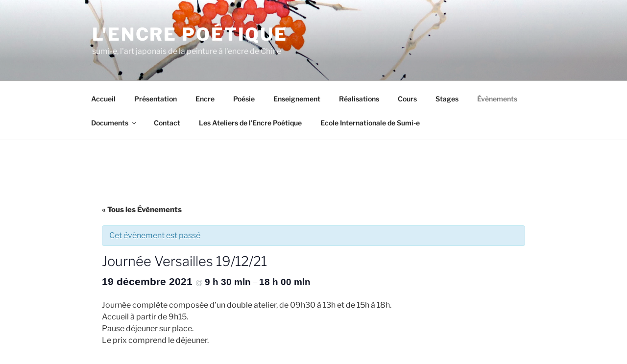

--- FILE ---
content_type: text/plain
request_url: https://www.google-analytics.com/j/collect?v=1&_v=j102&a=1936428745&t=pageview&_s=1&dl=https%3A%2F%2Fencrepoetique.fr%2Fevenement%2Fjournee-versailles-19-12-21%2F&ul=en-us%40posix&dt=Journ%C3%A9e%20Versailles%2019%2F12%2F21%20-%20l%27Encre%20Po%C3%A9tique&sr=1280x720&vp=1280x720&_u=YEBAAEABAAAAACAAI~&jid=1630053128&gjid=383705865&cid=207750776.1769147238&tid=UA-110471696-1&_gid=439093763.1769147238&_r=1&_slc=1&gtm=45He61m1h2n81KD9WRH7v78330280za200zd78330280&gcd=13l3l3l3l1l1&dma=0&tag_exp=103116026~103200004~104527906~104528501~104684208~104684211~105391253~115938465~115938469~116682876~116992598~117041587&z=1081673996
body_size: -451
content:
2,cG-96NMLD6KS5